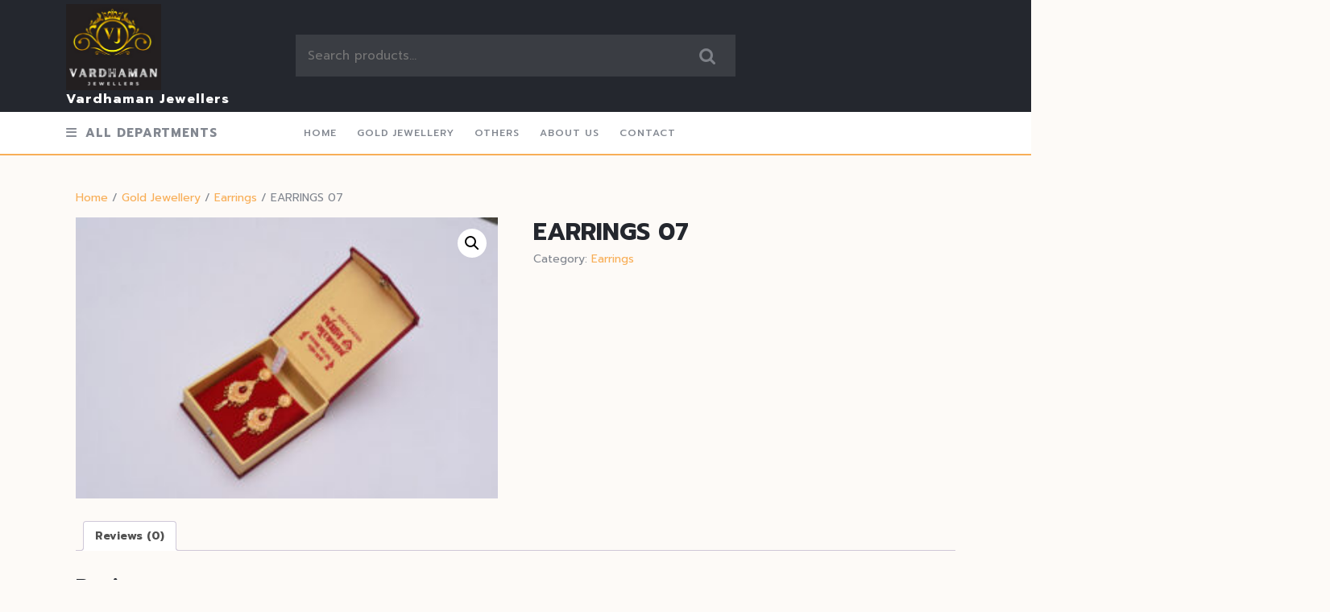

--- FILE ---
content_type: text/css
request_url: https://vardhamanjewellers.co.in/wp-content/themes/jewellery-lite/style.css?ver=6.8.3
body_size: 11766
content:
/*
Theme Name: Jewellery Lite
Theme URI: https://www.vwthemes.com/products/free-jewellery-wordpress-theme
Author: VW Themes
Author URI: https://www.vwthemes.com/
Description: Jewellery Lite is one of the much reputed jewellery WordPress WooCommerce themes of premium level and has done exceptionally well in the international online market since its inception. With its mesmerizing features that rival the competitors in the market, it has emerged as one of the much sought after WordPress themes for jewellery business or the business of precious stones as well as metals and other business like home decore store, gadget store, Diamond Processing Unit, Glass Bangles Making, fashion store, apparel store, fashion designer store, cosmetic, womens store, clothing, art, accessories, artificial jewellery, platinum rings, stone jewelry, Beaded Jewellery Making, Costume Jewellery, jewelry store, gem boutique, accessory shop, fine jewelry, gemstone sales, Silver plated jewelry, wooden jewelry, hand painted bangles, wooden brooch, clothes, Initial Necklace, Multilayer Necklace, Magnetic Bracelet, wedding ring, tiara retail, luxury, hand made jeweleries toys, handbags store, cosmetics shop, handmade jewelry, watch store, atelier agency, watches shop, chains custom jewelry services. It is not only clean but delightful theme as well and an exceptional choice for the sale of jewellery, rings, necklaces, earrings, bracelets, pendants, diamond, gems, gemstones, jade, items made from gold, silver, and platinum. It is a fine choice for the goldsmiths as well as jewellery designers. It has some exclusive features like Theme support RTL, multi-languages, Threaded Comments, Custom Header right sidebar, Grid Layout, Full Width Template, multi-store websites. Powerful, advanced & customisable theme admin options and caters to the different designs that include popular, common, material design and apart from that is accompanied with easy to use styles. It is multipurpose, responsive to the screens of different shapes and sizes other than being retina ready, CTA [call to action] and Bootstrap oriented. It has the fast page load time making it one of the finest themes in business category. It is also accompanied with secure and clean code. Demo: https://www.vwthemes.net/vw-jewellery-pro/
Requires at least: 5.0
Tested up to: 6.8
Requires PHP: 7.2
Version: 1.3.2
License: GPLv3.0 or later
License URI: http://www.gnu.org/licenses/gpl-3.0.html
Text Domain: jewellery-lite
Tags: left-sidebar, right-sidebar, one-column, two-columns, three-columns, four-columns, grid-layout, wide-blocks, block-styles, flexible-header, block-patterns, custom-colors, custom-background, custom-logo, custom-menu, custom-header, editor-style, featured-images, footer-widgets, sticky-post, full-width-template, theme-options, translation-ready, threaded-comments, post-formats, rtl-language-support, blog, portfolio, e-commerce

Jewellery Lite WordPress Theme has been created by VW Themes(vwthemes.com), 2019.
Jewellery Lite WordPress Theme is released under the terms of GNU GPL
*/

/* Basic Style */

*{
  margin:0;
  padding:0;
  outline:none;
}
html{
  overflow-x: hidden;
}
body{ 
  margin:0; 
  padding:0; 
  -ms-word-wrap:break-word;
  word-wrap:break-word;
  position:relative;
  background: #fdfaf7;
  font-size: 14px; 
  color: #828790;
  font-family: 'Prompt', sans-serif;
  overflow-x: hidden;
}
img{
  margin:0;
  padding:0;
  border:none; 
  max-width:100%; 
  height:auto;
}
section img{
  max-width:100%;
}
h1,h2,h3,h4,h5,h6{
  color: #24272e;
  font-weight: bold;
}
p{ 
  letter-spacing: 1px;
}
a{ 
  text-decoration:none; 
  color: #f8ae57;
}
a:hover{ 
  text-decoration:none;
  color:#999;
}
a:focus,
a:hover{
  text-decoration:none !important;
}
:hover{-webkit-transition-duration: 1s;
  -moz-transition-duration: 1s;
  -o-transition-duration: 1s;
  transition-duration: 1s;
}
.clear{ 
  clear:both;
}
input[type='submit']:hover{
  cursor: pointer;
}
.center{ 
  text-align:center; 
  margin-bottom:40px;
}
button{
  padding: 5px;
}
.home .middle-align{
  padding: 0;
}
.middle-align,.blog .middle-align{ 
  margin: 0 auto; 
  padding: 3em 0;
}
.wp-caption{ 
  margin:0; 
  padding:0; 
  font-size:13px; 
  max-width:100%;
}
.wp-caption-text{ 
  margin:0; 
  padding:0; 
}
a:focus,
input[type="text"]:focus, 
input[type="email"]:focus, 
input[type="phno"]:focus, 
input[type="password"]:focus, 
input[type="search"]:focus,
input[type="tel"]:focus, 
textarea:focus,
input[type="submit"]:focus,
#comments:focus,
select:focus,
.toggle-nav button:focus, a:focus span{
  outline: 1px solid #000;
  text-decoration:none !important;
} 
.search-bar input[type="search"]:focus, .search-bar button[type="submit"]:focus, .account a:focus, span.cart_no a:focus{
  outline: 1px dotted #fff;
  text-decoration:none !important;
}
.woocommerce-product-details__short-description p a, .entry-content a, #sidebar .textwidget p a, .textwidget p a, #comments p a, .slider .inner_carousel p a{
  color: #f8ae57;
  text-decoration: underline;
}
/*---------- WIDE BLOCKS ------------*/

.alignwide {
  margin-left  : -60px;
  margin-right : -60px;
}
.alignfull {
  margin-left  : calc( -100vw / 2 + 100% / 2 );
  margin-right : calc( -100vw / 2 + 100% / 2 );
  max-width    : 100vw;
}
.alignfull img {
  width: 100vw;
}
/*css for block-cover and block-image*/
.services .alignfull, .services .alignwide{
  margin-left: 0 !important;
  margin-right: 0 !important;
}
.services .alignfull img {
  width: 100%;
}
/*new added css*/
#sidebar h3 a.rsswidget{
  margin-right: 10px;
}
.wp-block-post-comments-form .comment-reply-title{
  padding-top: 15px;
}
li#comment-2{
  margin-bottom: 10px;
}
#sidebar .wp-block-latest-posts.wp-block-latest-posts__list, #sidebar ul.sub-menu{
  display: block !important;
}
/*tag cloud preview*/
#tag-cloud-sec .tag-cloud-link {
  font-size: 16px !important;
  color: #000 !important;
  border: 1px solid;
  padding: 4px;
  margin: 10px;
}
/*footer without classic widgets*/
#footer .widget{
  margin-top: 25px;
  margin-bottom: 25px;
}
#footer .wp-block-tag-cloud a {
  border: solid 1px #fff;
  color: #fff;
  font-size: 14px !important;
  padding: 10px 18px;
  display: inline-block;
  margin-right: 5px;
  margin-bottom: 5px;
}
#footer .custom-about-us a.custom_read_more, #sidebar .custom-about-us a.custom_read_more{
  background: #f8ae57;
  border-radius: 5px;
  padding: 10px 22px;
  color: #fff;
  font-size: 16px;
  font-weight: 600;
}
#footer .custom-about-us .custom_author{
  margin-bottom: 12px;
  margin-top: 12px;
}
#footer label{
  color: #fff !important;
}
#footer .wp-block-heading{
  color: #fff;
}
#footer .wp-block-button.aligncenter, .wp-block-calendar{
  text-align: start;
}
#footer .wp-block-button.aligncenter, .wp-block-calendar  a, #footer .wp-block-button.aligncenter, .wp-block-calendar  a:hover{
  color:#f8ae57;
}
/*Block-button css*/
.wp-block-button.is-style-outline {
  margin: 10px 0;
}
.wp-block-button.is-style-outline a{
  color: #f8ae57 !important;
} 

/*---------- ACCESSIBILITY READY ------------*/
/* Text meant only for screen readers. */
.screen-reader-text {
  border: 0;
  clip: rect(1px, 1px, 1px, 1px);
  clip-path: inset(50%);
  height: 1px;
  margin: -1px;
  overflow: hidden;
  padding: 0;
  position: absolute;
  width: 1px;
  word-wrap: normal !important;
}
.screen-reader-text:focus {
  background-color: #eee;
  clip: auto !important;
  clip-path: none;
  color: #444;
  display: block;
  font-size: 1em;
  height: auto;
  left: 5px;
  line-height: normal;
  padding: 15px 23px 14px;
  text-decoration: none;
  top: 5px;
  width: auto;
  z-index: 100000; /* Above WP toolbar. */
}
.sticky{ 
  margin:0; 
  padding:0; 
}
.sticky .post-main-box h3{
  background: url(assets/images/pin.png) no-repeat scroll 0 0px;
  padding-left: 40px;
}
.gallery-caption{ 
  margin:0;
  padding:0;
}
.alignleft, 
img.alignleft {
  display: inline; 
  float: left; 
  margin-right:20px; 
  margin-top:4px; 
  margin-bottom:10px; 
  padding:0;
}
.alignright, 
img.alignright { 
  display: inline; 
  float: right;
  margin-bottom:10px;
  margin-left:25px;
}
.aligncenter, 
img.aligncenter {
  clear: both; 
  display: block; 
  margin-left: auto; 
  margin-right: auto; 
  margin-top:0;
}
.alignnone,
img.alignnone {
  border: solid 1px #bbb;
  padding: 5px;
}
.comment-list .comment-content ul { 
  list-style:none; 
  margin-left:15px;
}
.comment-list .comment-content ul li{
  margin:5px;
}
#respond{
  clear:both;
}
.toggleMenu{
  display:none;
}
.bypostauthor{
 margin:0;
 padding:0;
}
input[type="text"],
input[type="email"],
input[type="phno"],
input[type="password"], 
textarea{
  border:1px solid #bcbcbc;
  width:100%; 
  font-size:16px;
  padding:10px 10px; 
  margin:0 0 15px 0;
  height:auto;
}
textarea{
  height:auto; 
}
input[type="submit"], input.button{
  text-align:center;
  text-transform:uppercase;
  font-size:12px;
  padding: 18px 30px; 
  background: #f8ae57;
  font-weight:bold;
  color: #fff;
  letter-spacing: 1px;
  border: none;
}
input[type="search"] {
  padding: 15px 30px; 
  border: solid 2px #e7e7e7;
  color: #24272e;
}
div#respond{
  border-top: solid 1px #e8e9e8;
  margin-bottom: 18px;
}
h2#reply-title {
  margin-top: 20px;
}
/* --------TOP BAR --------- */
.page-template-custom-home-page #header{
  border-bottom: 2px solid transparent;
}
#header{
  border-bottom: 2px solid #f8ae57;
}
.top-bar {
  background: #f8ae57;
  padding: 10px 0;
}
.top-bar p,
.top-bar span, .top-bar p a {
  font-size: 14px;
  color: #fff;
  margin-bottom: 0px;
}
.top-bar p a:hover{
  color: #24272e;
}
.top-bar i {
  margin-right: 8px;
  color: #fff;
}
p.loca_address,
.order-track  {
  text-align: right;
}
/* ------------ ORDER TRACKING CSS ----------- */
.order-track-hover {
  position: relative;
}
form.track_order {
  display: none;
}
.order-track:hover form.track_order {
  box-shadow: 0 2px 15px rgba(0,0,0,0.1);
  position: absolute;
  top: 100%;
  display: block;
  background: #fff;
  padding: 15px;
  width: 350px;
  right: 1px;
  z-index: 3;
}
.order-track span.woocommerce-Price-amount.amount {
  font-size: 16px;
  color: #000;
}
.order-track p{
  color: #828790;
  text-align: left;
}
.order-track p.form-row.form-row-first,
.order-track p.form-row.form-row-last {
  width: 100%;
}
input#orderid::placeholder,
input#order_email::placeholder {
  font-size: 12px;
  letter-spacing: 1px;
}
input#orderid,
input#order_email{
  border: solid 1px #ededed;
}
/* ------------ PRODUCT SEARCH CSS ----------- */
.search-bar form.woocommerce-product-search {
  background: #3a3d43;
  padding: 5px;
}
.search-bar input[type="search"] {
  font-size: 15px;
  width: 89%;
  padding: 10px;
  background: transparent;
  border: none;
  color: #fff;
}
.search-bar button[type="submit"] {
  padding: 10px 25px;
  background: url(assets/images/search.png) no-repeat scroll 14px;
  text-indent: -9999px;
  border: none;
  cursor: pointer;
}
/* ------------ ACCOUNT CSS ----------- */
.account {
  text-align: center;
  margin: 4px 0;
  border-right: solid 1px;
}
.account a, span.cart_no a{
  color: #7e8188;
}
.account a:hover, span.cart_no a:hover{
  color: #f8ae57;
}
.account p {
  margin-bottom: 0;
  font-size: 16px;
}
.account i {
  font-size: 20px;
}
/* ------------ CART CSS ----------- */
span.cart_no i {
  font-size: 25px;
  margin: 20px 0 0 0;
}
span.cart_no {
  margin: 3px 0;
  display: -webkit-box;
}
span.cart-value {
  position: relative;
  top: -60px;
  background: #f8ae57;
  border-radius: 50%;
  padding: 1px 8px;
  right: -20px;
  color: #fff;
  font-size: 12px;
}
span.cart_no p{
  margin-bottom: 0;
}
/* ------------ CATEGORY DROPDOWN CSS ----------- */
button.product-btn i {
  margin-right: 10px;
}
button.product-btn {
  background: transparent;
  padding: 15px 0;
  border: none;
  color: #828790;
  width: 100%;
  text-align: left;
  font-size: 15px;
  font-weight: 700;
  letter-spacing: 1px;
}
.product-cat {
  background: #fff;
  box-shadow: 0 1px 5px rgba(0,0,0,0.1);
  list-style: none;
  position: absolute;
  width: 90%;
  z-index: 999;
  padding: 10px;
}
.product-cat li {
  padding: 10px 0;
  border-bottom: solid 1px #e8e9e8;;
}
.product-cat li a {
  color: #9d9d9d;
  letter-spacing: 1px;
  font-size: 14px;
}
.product-cat li i {
  float: right;
  font-size: 10px;
  margin: 5px 0;
}
/* ------------ LOGO CSS ----------- */
.logo h1 a , .logo p.site-title a{
  color: #fff;
  font-weight: bold;
}
.logo h1 a:focus, .logo p.site-title a:focus{
  outline: 1px solid #fff;
}
.logo h1, .logo p.site-title {
  font-size: 30px;
  padding: 0;
  letter-spacing: 1px;
}
.logo p.site-title {
  margin: 0;
  line-height: 1;
  padding: 3px 0px;
}
.logo .site-title a:hover{
  color: #f8ae57;
}
p.site-description {
  font-weight: 500;
  letter-spacing: 1px;
  font-style: italic;
  font-size: 13px;
  margin-bottom: 0;
  color: #7e8188;
}
/* --------- HEADER --------- */
.middle-header {
  background: #24272e;
  padding: 5px 0;
}
#header {
  background: #fff;
}
.page-template-ibtana-page-template .middle-align{
  padding: 0em 0 0;
}
/* --------- MENUS CSS --------- */
#mySidenav {
  display: inline;
}
ul.list_nav {
  margin: 0 auto;
  text-align: center;
  display: block;
}
.main-navigation ul{
  margin: 6px 0 !important;
  padding: 0;
}
.main-navigation li{
  display: inline-block;
  position: relative;
}
.main-navigation a{
  color: #828790;
  padding: 10px;
  font-size: 12px;
  letter-spacing: 1px;
  display: block;
  font-weight: 500;
  text-transform: uppercase;
}
.main-navigation a:hover{
  color: #f8ae57;
}
.main-navigation a:focus{
  outline: 1px solid #000;
}
.main-navigation ul ul{
  display: none;
  position: absolute;
  background: #fff;
  min-width: 200px;
  z-index: 9999;
  top: 70%;
  border-top: 4px solid #f8ae57;
  border-bottom: 4px solid #f8ae57;
  line-height: 30px;
  border-radius: 5px;
}
.main-navigation ul ul ul{
  left: 100%;
  top: 0%;
}
.main-navigation ul ul a{
  color: #000 ;
  border: none;
  padding: 5px 10px ;
  border-bottom: 1px solid #eaeaea;
  margin-top: 5px;
  transition: all .5s ease;
  -webkit-transition: all .5s ease;
  -moz-transition: all .5s ease;
}
.main-navigation ul.sub-menu a:hover{
  color: #f8ae57;
  padding-left: 50px !important;
}
.main-navigation ul.sub-menu>li>a:before {
  content: "";
  width: 0;
  height: 2px;
  position: absolute;
  margin-top: 15px;
  left: 0;
  opacity: 0;
  transition: all .5s ease;
  -webkit-transition: all .5s ease;
  -moz-transition: all .5s ease;
  background: #222;
}
.main-navigation ul.sub-menu>li>a:hover:before {
  opacity: 1;
  left: 15px;
  width: 20px;
}
.main-navigation ul ul a:focus{
  outline: 1px solid #000;
}
.main-navigation ul ul li{
  float: none;
  display: block;
  text-align: left;
  border-left: none;
  border-right: none !important;
  padding: 0;
}
.main-navigation ul ul li:last-child{
  border-bottom: 0;
}
.main-navigation ul li:hover > ul{
  display: block;
}
.main-navigation .menu > ul > li.highlight{
  background-color: #006ccc;
}
.main-navigation .menu > ul > li.highlight:hover{
  background: transparent;
}
.main-navigation li.current_page_item{
  border-bottom: 2px solid #f8ae57;
}
/*--------------- SUPERFISH MENU ---------------------------*/
.sf-arrows ul .sf-with-ul:after{
  margin-top: -5px;
  margin-right: -3px;
  border-color: transparent;
  border-left-color: #888;
}
.sf-arrows ul li > .sf-with-ul:focus:after,
.sf-arrows ul li:hover > .sf-with-ul:after,
.sf-arrows ul .sfHover > .sf-with-ul:after{
  border-left-color: #333;
}
.toggle-nav, a.closebtn{
  display: none;
}
/* --------- SLIDER--------- */
#slider{ 
  max-width:100%; 
  margin:auto; 
  padding:0;
}
#slider img {
  width: 100%;
  object-fit: cover;
}
#slider .inner_carousel {
  background: #fff;
  padding: 15px;
}
#slider .carousel-item-next,
#slider .carousel-item-prev,
#slider .carousel-item.active {
  display: block !important;  
}
#slider .carousel-control-prev-icon, 
#slider .carousel-control-next-icon{
  background-image: none;
  font-size: 40px;
  color: #24272e;
}
#slider .carousel-control-prev,
#slider .carousel-control-next{
  opacity: unset !important;
  width: 8%;
}
#slider .carousel-control-next-icon,
#slider .carousel-control-prev-icon{
  width: auto;
  height: auto;
}
#slider .carousel-caption {
  top: 50%;
  transform: translateY(-50%);
  right: 45%;
  left: 10%;
  text-align: left;
  padding-top: 0;
  padding-bottom: 0;
  bottom: auto;
}
#slider .inner_carousel h1 {
  font-size: 35px;
  text-align: left;
  color: #24272e;
  margin-bottom: 0;
  letter-spacing: 1px;
  font-weight: bold;
  padding-top: 0;
  text-transform: uppercase;
}
#slider .inner_carousel h1 a{
  color: #24272e;
}
#slider .inner_carousel h1 a:hover{
  color: #f8ae57;
}
#slider .inner_carousel p {
  color: #828790;
  font-size: 15px;
  letter-spacing: 0;
  line-height: 2;
}
#slider .inner_carousel .slider-badge {
    letter-spacing: 5px;
    font-weight: 600;
    text-transform: uppercase;
    color: #24272e !important;
}
/* --------- BUTTON CSS ------- */
.more-btn{
  margin: 25px 0;
}
.more-btn a {
  padding: 10px 15px;
  font-size: 12px;
  font-weight: bold;
  color: #fff;
  background: #f8ae57;
  letter-spacing: 1px;
  border-radius: 3px;
}
.more-btn a:hover{
  background: #24272e;
}
/* --------- SERVICES SECTION ------- */
#second_section {
  padding: 3% 0;
}
iframe,
.entry-audio audio, .entry-video video{
  width: 100%;
}
/*---------Sticky Header---------*/
.header-fixed {
  position: fixed;
  top:0; left:0;
  width: 100%;
  background: #fff;
  z-index: 999;
  border-bottom: 2px solid #f8ae57;
}
body.page-template-custom-home-page.admin-bar .header-fixed, body.admin-bar .header-fixed {
  margin-top: 30px !important;
}
/*----------- PRELOADER ----------*/
#preloader {
  background-color: #f8ae57;
  bottom: 0;
  left: 0;
  overflow: hidden;
  position: fixed;
  right: 0;
  top: 0;
  z-index: 999999;
  height: 100%;
}
.loader-inner {
  bottom: 0;
  height: 60px;
  left: 0;
  margin: auto;
  position: absolute;
  right: 0;
  top: 0;
  width: 100px;
}
.loader-line-wrap {
  animation: spin 2000ms cubic-bezier(.175, .885, .32, 1.275) infinite;
  box-sizing: border-box;
  height: 50px;
  left: 0;
  overflow: hidden;
  position: absolute;
  top: 0;
  transform-origin: 50% 100%;
  width: 100px;
}
.loader-line {
  border: 4px solid #ffffff;
  border-radius: 100%;
  box-sizing: border-box;
  height: 100px;
  left: 0;
  margin: 0 auto;
  position: absolute;
  right: 0;
  top: 0;
  width: 100px;
}
.loader-line-wrap:nth-child(1) { animation-delay: -50ms; }
.loader-line-wrap:nth-child(2) { animation-delay: -100ms; }
.loader-line-wrap:nth-child(3) { animation-delay: -150ms; }
.loader-line-wrap:nth-child(4) { animation-delay: -200ms; }
.loader-line-wrap:nth-child(5) { animation-delay: -250ms; }

.loader-line-wrap:nth-child(1) .loader-line {
  height: 90px;
  width: 90px;
  top: 7px;
}
.loader-line-wrap:nth-child(2) .loader-line {
  height: 76px;
  width: 76px;
  top: 14px;
}
.loader-line-wrap:nth-child(3) .loader-line {
  height: 62px;
  width: 62px;
  top: 21px;
}
.loader-line-wrap:nth-child(4) .loader-line {
  height: 48px;
  width: 48px;
  top: 28px;
}
.loader-line-wrap:nth-child(5) .loader-line {
  height: 34px;
  width: 34px;
  top: 35px;
}
@keyframes spin {
  0%, 15% {
    transform: rotate(0);
  }
  100% {
    transform: rotate(360deg);
  }
}
.elementor-page #preloader{
  display: none;
}
/* Footer Section */
.scrollup i {
  width: 40px;
  height: 40px;
  position: fixed;
  bottom: 70px;
  right: 10px;
  font-size: 20px;
  display: none;
  color: #fff !important;
  padding: 10px;
  background: #f8ae57;
  z-index: 99;
}
.scrollup.left i{
  left: 10px;
}
.scrollup.center i{
  left: 50%;
  right: 50%;
}
/* --------- FOOTER ------- */
#footer a:focus{
  outline: 1px solid #fff;
}
#footer .custom-social-icons {
  text-align: left;
}
#footer .tagcloud a{
  border: solid 1px #7e8188;
  color:#7e8188;
  font-size: 14px !important;
  padding: 6px 12px;
  display:inline-block;
  margin-right: 5px;
  margin-bottom: 5px;
}
#footer .tagcloud a:hover{
  background: #f8ae57;
  color: #fff;
}
#footer li a:hover {
  color: #f8ae57;
}
#footer ins span,
#footer .tagcloud a {
  color: #7e8188;
}
.copyright img{
  text-align: right;
}
#footer .widget {
  padding: 15px 0;
}
#footer input[type="submit"]{
  margin-top: 0;
  padding: 10px 9px;
  font-size: 15px;
  width: 100%;
  color: #fff;
}
#footer label{
  width: 100%;
}
#footer .search-form .search-field {
  width: 100%;
  border: solid 1px #7e8188;
  padding: 10px;
  background:transparent;
}
#footer caption,#sidebar caption {
  font-weight: bold;
  color: #7e8188;
  font-size: 20px;
}
#footer table,
#footer th,
#footer td{
  border: 1px solid #7e8188;
  text-align: center;
}
#footer td ,#sidebar td{
  padding: 9px;
  color: #7e8188;
}
#footer th {
  text-align: center;
  padding: 10px;
  color: #7e8188;
}
#footer li a {
  color: #7e8188;
  font-size: 14px;
}
#footer ul li {
  list-style: none;
  padding: 5px 0;
}
#footer ul {
  margin: 0;
  padding-left: 0;
}
#sidebar select ,#footer select {
  padding: 10px 5px;
  width: 100%;
}
.sub-title{
  margin: 5em 0 0 0;
  line-height: 2em;
}
#footer {
  color: #7e8188;
  text-align: left;
  background: #24272e;
}
#footer h3, #footer .wp-block-search .wp-block-search__label{
  color: #fff;
  font-size: 25px;
  padding:10px 0 10px 0;
  letter-spacing: 1px;
}
#footer .wp-block-search .wp-block-search__label{
  margin-bottom: 20px;
  font-weight: bold;
}
#footer h3:after, #footer .wp-block-search .wp-block-search__label:after{
  border-bottom: solid 3px #fff;
  width: 15%;
  padding-bottom: 5px;
  content: "";
  display: block;
}
#footer .wp-block-search .wp-block-search__inside-wrapper, #sidebar .wp-block-search .wp-block-search__inside-wrapper{
  flex-wrap: wrap;
  display: block;
}
#footer .wp-block-search .wp-block-search__input, #sidebar .wp-block-search .wp-block-search__input {
  padding:10px 10px;
  font-size:15px;
  margin-bottom: 10px;
  color:#4d4749;
  border: solid 1px #e1e1e1;
  width: 100%;
}
#footer .wp-block-search .wp-block-search__button, #sidebar .wp-block-search .wp-block-search__button{
  background: #f8ae57;
  color: #fff;
  padding: 10px;
  font-weight: bold;
  font-size: 15px;
  letter-spacing: 2px;
  width: 100%;
  margin-left: 0;
}
#footer p{
  font-size: 14px;
}
.navigate  ul{
  list-style: none;
}
.copyright a {
  color: #fff;
}
.copyright a:hover{
  color: #24272e;
}
.copyright p{
  margin-bottom: 0;
  color: #fff;
  font-size: 14px;
  font-weight: 500;
}
#footer-2{
  background: #f8ae57;
  text-align:center;
  padding:20px 0;
}
#footer li.woocommerce-mini-cart-item.mini_cart_item {
  line-height: 22px;
  margin-top: 10px;
  padding: 0 0 0 2em;
}
#footer ul.product_list_widget li{
  line-height: 25px;
  margin-top: 10px;
}
#footer .widget_shopping_cart .cart_list li a.remove, #footer.widget_shopping_cart .cart_list li a.remove {
  position: absolute;
  top: 0px;
  left: 0;
}
#footer ul.cart_list li a, #footer ul.product_list_widget li a , #footer ul.cart_list li .star-rating, #footer ul.product_list_widget li .star-rating{
  margin-bottom: 5px;
}
#footer .widget_price_filter .ui-slider .ui-slider-range, #footer .widget_price_filter .ui-slider .ui-slider-handle{
  background-color: #f8ae57;
}
#footer .widget_price_filter .price_slider_wrapper .ui-widget-content{
  background-color: #fff;
}
#footer .woocommerce-product-search button{
  font-size: 15px;
  width: 100%;
  text-align: center;
  text-transform: uppercase;
  padding: 10px 30px;
  background-color: #f8ae57;
  font-weight: bold;
  color: #fff;
  border: none;
  margin-top: 10px;
}
#footer .woocommerce-product-search input[type="search"]{
  border: 1px solid #ddd;
  width: 100%;
  padding: 10px;
}
#footer form.woocommerce-product-search{
  border: none;
}
.woocommerce a.remove{
  font-size: 16px !important;
}
.widget .price_label {
    font-size: 15px;
}
/* --------- Blog Page ------- */
#our-services iframe{
  width: 100%;
}
h1.page-title {
  margin-bottom: 1%;
  margin-top: 0;
}
#our-services {
  margin-top: 0;
}
.post-main-box, .grid-post-main-box {
  margin-bottom: 30px;
  padding: 20px;
  border: solid 1px #e8e9e8;
  background: #fff;
  border-radius: 4px;
}
.post-main-box h2, .grid-post-main-box h2 {
  font-size: 20px;
  color: #24272e;
  letter-spacing: 1px;
  text-align: left;
  margin-top: 0;
  padding-top: 0;
  text-transform: uppercase;
}
.post-main-box h2 a, .grid-post-main-box h2 a{
  color: #24272e;
}
.post-main-box:hover h2 a, .post-main-box:hover .post-info a, .single-post .post-info:hover a, 
.grid-post-main-box:hover h2 a, .grid-post-main-box:hover .post-info a{
  color: #f8ae57;
}
.new-text p {
  line-height: 26px;
  margin-top: 15px;
  text-align: justify;
}
.post-info {
  font-size: 12px;
  letter-spacing: 1px;
}
.post-info span {
  margin-right: 1%;
}
.post-info hr {
  width: 10%;
  border-top: solid 2px #828790;
  margin-bottom: 0;
  opacity: 1;
}
.post-main-box:hover h2, .grid-post-main-box:hover h2{
  color: #f8ae57;
}
.tags {
  padding-top: 10px;
}
.tags a {
  text-decoration: none!important;
  font-weight: 400;
  color: #121212!important;
  background: #f8f8f8;
  border: 1px solid #ccc;
  box-shadow: 0 1px 0 rgba(0,0,0,.08);
  text-shadow: none;
  line-height: 3.5;
  padding: 8px;
  margin: 5px;
  font-size: 15px;
}
.single-post h1{
  font-size: 30px;
}
.single-post .entry-content p{
  padding-top: 10px;
}
.entry-date a, .entry-author a{
  color: #828790;
}
.single-post .entry-date a, .single-post .entry-author a{
  color: #000;
}
.single-post .post-info{
  color: #000;
  clear: both;
  font-size: 12px;
  letter-spacing: 1px;
  background: #f1f1f1;
  padding: 10px;
  margin-bottom: 15px;
  text-align: left;
}
.post-info i{
  margin-right: 10px;
}
.related-post {
  clear: both;
}
.related-post h3 {
  padding: 15px 0px 15px;
}
.related-post .post-main-box h2, .grid-post-main-box h2{
  padding: 10px 0;
}
.related-post .entry-content p{
  padding-top: 0;
  margin-top: 0;
}
.related-post .post-main-box{
  padding: 15px 10px;
}
.nav-previous a{
  padding: 15px 15px;
  color: #fff;
  font-size: 15px;
  line-height: 13px;
  font-weight: bold;
  text-align: left;
  background: #24272e;
}
.nav-next a{
  padding: 15px 15px;
  color: #fff;
  font-size: 15px;
  line-height: 13px;
  font-weight: bold;
  text-align: right;
  background: #24272e;
}
.nav-previous a:hover, .nav-next a:hover {
  background: #f8ae57;
  color: #fff;
  transition-duration: 0.5s;
}
.navigation {
  margin-bottom: 30px;
}
.post-main-box .more-btn a{
  display: inline-block;
}
.single-post .nav-previous a,
.single-post .nav-next a{
  outline: none !important;
  border-bottom: none !important;
}
/*blog post navigation css*/
nav.navigation.posts-navigation .nav-previous a{
  padding: 15px 15px;
  color: #fff !important;
  font-size: 15px;
  line-height: 13px;
  font-weight: bold;
  text-align: left;
  background: #f8ae57;
}
nav.navigation.posts-navigation .nav-next a{
  padding: 15px 15px;
  color: #fff;
  font-size: 15px;
  line-height: 13px;
  font-weight: bold;
  text-align: right;
  background: #f8ae57;
}
nav.navigation.posts-navigation .nav-previous a:hover, nav.navigation.posts-navigation .nav-next a:hover{
  background: #404042;
}
nav.navigation.posts-navigation .nav-previous, nav.navigation.posts-navigation .nav-next{
  margin-top: 0;
}
/* --------- POST --------- */
h2#reply-title {
  text-align: left;
  margin-bottom: 0;
  font-size: 30px;
  text-transform: none;
}
.bradcrumbs{
  padding:10px 0 30px 0px;
}
.bradcrumbs a,.bradcrumbs span{
  background:#f8ae57; 
  color:#fff;
  padding:8px 15px;
  margin-right:5px;
  display: inline-block;
  margin-bottom: 10px;
}
.bradcrumbs a:hover, .bradcrumbs span{
  background: #f8ae57;
  color: #fff;
}
/*------------------ category ----------------*/
.post-categories li ,.single-post ul.post-categories{
  display: inline-block;
   padding-left: 0;
}
.post-categories li a {
  margin-right: 8px;
  margin-bottom: 8px;
  color: #fff;
  background: #f8ae57;
  font-weight: 600 !important;
  padding: 8px 10px;
  display: inline-block;
  font-size: 14px;
  font-weight: 500;
  line-height: 1;
}
.post-categories li a:hover{
  background:#f8ae57;
  color: #fff;
}
.single-post-category span{
  font-weight: 600;
  color: #000;
}
/* Comments BOX */
#comments ol.children img {
  width: 30px;
}
#comments ol {
  list-style: none;
  padding-left: 0;
}
#comments{  
  margin-top:30px;
}  
#comments h2.comments-title{
  font-size:20px;
  font-weight:bold;
}
#comments h3.comment-reply-title{
  font-size:20px;
  font-weight:bold;
  clear:both;
}  
#comments input[type="text"],
#comments input[type="email"],
#comments textarea{
  width:100%;
  padding:12px 10px;
  font-size:18px;
  margin:20px 0 0 0;
  border: solid 1px #e8e9e8;
}
#comments input[type="submit"]{
  background: #f8ae57;
  color: #fff;
  padding: 10px 20px;
  font-weight: 800;
  font-size: 12px;
}
#comments a.comment-reply-link{
  color:#fff;
  background:#f8ae57;
  padding:5px 15px;
}  
#comments a.comment-reply-link:hover{
  background:#ddd;
  color:#000;
}
#comments a time{
  color:#000;
  font-weight:bold;
  font-size:12px;
}
#comments ol li{
  width:100%;
  list-style:none;
  margin: 0 0 20px;
  padding: 20px;
  background:#f8f8f8;
  display:inline-block;
  border: 1px solid #d6d6d6;
}    
#comments ul{
  margin:0 0 0 40px;
}
#comments .reply{
  float:right;
}
#comments .comment-metadata{
  width:90%;
  float:left;
  padding:1% 0 0 0;
}
#comments .comment-content{
  width:90%;
  float:left;
  margin-left:0;
}
#comments p {
  width:100%;
  float:left;
  margin: 10px 0 10px 0;
}
/*----------single-post-comments---------*/
.comments .comment-author, .comment-author.vcard {
  width: 50%;
  float: left;
}
.comment-meta.commentmetadata {
  float: right;
  width: 50%;
  text-align: right;
}
.comments p {
  width: 90%;
  float: left;
}
.comments .reply {
  float: left;
}
.reply {
  margin-bottom: 15px;
  width: 100%;
  float: left;
}
p.comment-form-comment label {
  display: block;
}
/*----------- Sidebar--------------- */
#sidebar .custom-social-icons {
  text-align: center;
}
#sidebar .custom-social-icons i,
#footer .custom-social-icons i {
  background: #f8ae57;
  width: 40px;
  text-align: center;
  height: 40px;
  padding: 10px;
  margin-bottom: 10px;
  margin-right: 10px;
  line-height: 1.5;
  color: #fff;
}
#sidebar .custom-social-icons i:hover{
  background: #24272e;
}
#footer .custom-social-icons i:hover{
  background: #fff;
  color: #f8ae57;
}
#sidebar td#prev a {
  color: #828790;
}
#sidebar caption {
  font-weight: bold;
  color: #24272e;
  font-size: 20px;
}
#sidebar table,#sidebar th,#sidebar td {
  border: 1px solid #e1e1e1;
  text-align: center;
}
#sidebar td {
  padding: 7px;
  color: #828790;
}
#sidebar th {
  text-align: center;
  padding: 5px;
  color: #828790;
}
#sidebar select, 
.woocommerce .woocommerce-ordering select{
  padding: 10px 5px;
  border: solid 1px #e1e1e1;
  color: #828790;
  background: transparent;
}
#sidebar form{
  text-align: center;
}
#sidebar form.wp-block-search__button-outside.wp-block-search__text-button.wp-block-search{
  text-align: left;
}
#sidebar .wp-block-search .wp-block-search__label{
  font-size: 18px;
  color: #fff;
  letter-spacing: 1px;
  font-weight: bold;
  margin-bottom: 10px;
  display: table;
  width: auto;
}
#sidebar input[type="search"] {
  padding: 15px;
  font-size:15px;
  margin-bottom: 10px;
  color:#828790;
  border: solid 1px #e1e1e1;
  width: 100%;
}
#sidebar label{
  margin-bottom: 0;
  width: 100%;
}
#sidebar input[type="submit"]{
  color: #fff;
  padding: 15px;
  font-weight: 600;
  font-size: 14px;
  width: 100%;
  letter-spacing: 1px;
}
#sidebar .widget {
  padding: 20px;
  border: solid 1px #e8e9e8;
  margin-bottom: 50px;
  background: #fff;
  border-radius: 4px;
}
#sidebar ul {
  list-style: none;
  margin: 0;
  padding: 0;
}
#sidebar ul li{
  color: #828790;
  font-size: 14px;
  border-bottom: 1px solid #f3f4f3;
  line-height: 43px;
}
#sidebar ul li a {
  color: #828790;
  letter-spacing: 1px;
  font-size: 14px;
}
#sidebar ul li a:hover{
  color: #f8ae57;
}
#sidebar .tagcloud a{
  border: solid 1px #e1e1e1;
  color: #828790;
  font-size: 14px !important;
  padding: 10px 18px;
  display: inline-block;
  margin-right: 5px;
  margin-bottom: 5px;
}
#sidebar .tagcloud a:hover{
  background: #f8ae57;
  color: #fff;
}
#sidebar ul.product_list_widget li{
  line-height: 25px;
  margin-top: 10px;
}
#sidebar .widget_shopping_cart .cart_list li a.remove, #sidebar.widget_shopping_cart .cart_list li a.remove {
  position: absolute;
  top: 5px;
  left: 0;
}
#sidebar .widget_price_filter .ui-slider .ui-slider-range, #sidebar .widget_price_filter .ui-slider .ui-slider-handle{
  background-color: #f8ae57;
}
#sidebar .widget_price_filter .price_slider_wrapper .ui-widget-content{
  background-color: #000;
}
#sidebar ul.cart_list li a, #sidebar ul.product_list_widget li a, #sidebar ul.cart_list li .star-rating, #sidebar ul.product_list_widget li .star-rating {
  margin-bottom: 5px;
}
#sidebar .woocommerce-product-search button{
  font-size: 15px;
  width: 100%;
  text-align: center;
  text-transform: uppercase;
  padding: 10px 30px;
  background-color: #f8ae57;
  font-weight: bold;
  color: #fff;
  border: none;
}
#sidebar .woocommerce-product-search input[type="search"]{
  border: 1px solid #ddd;
}
#sidebar form.woocommerce-product-search{
  border: none;
}
#sidebar h3, #sidebar .wp-block-search .wp-block-search__label, #sidebar .wp-block-heading{
  font-size: 20px;
  display: table;
  color: #fff;
  padding: 10px 15px;
  margin: -45px auto 10px auto;
  background: #f8ae57;
  font-weight: bold;
}
.nav-previous{
  clear:both;
}
.nav-previous,
.nav-next{
  float:left;
  width:50%;
  margin: 1% 0 0 0;
}
.nav-next{
  text-align:right;
  font-size: 18px;
}
.nav-previous{
  text-align:left;
  font-size: 18px;
}
/*------------ PAGE CSS -------------*/
.error404 .page-content {
  margin: 20px 0px 40px 0px;
}
.read-moresec{
  margin:2% 0;
}
.page-content, .page-content p {
  text-align: center;
}
.page-content p {
  margin: 0;
}
/*WOOCOMMERCE NAVIGATION CSS*/
.woocommerce nav.woocommerce-pagination ul li a {
  display: block;
  padding: 12px 15px;
  text-decoration: none;
  width: auto;
  color: #fff;
  background: #24272e;
  transition: background .15s ease-in-out;
  font-weight: bold;
}
.woocommerce nav.woocommerce-pagination ul li a:hover,.woocommerce nav.woocommerce-pagination ul li span.current{
  background: #f8ae57;
  color: #fff;
}
.woocommerce nav.woocommerce-pagination ul li span.current{
  padding: 12.5px 15px;
  font-weight: normal;
}
.woocommerce nav.woocommerce-pagination ul, .woocommerce nav.woocommerce-pagination ul li {
  border: none;
  float: none;
  overflow: unset;
}
.woocommerce nav.woocommerce-pagination {
  text-align: center;
  margin-bottom: 20px;
}
/*------------- PAGINATION CSS --------------*/
p.post-nav-links, .post-nav-links span, .post-nav-links a {
  float: unset !important;
  display: inline-flex;
  gap: 5px;
  align-items: center;
}
.pagination {
  clear:both;
  position:relative;
  font-size:14px;
  line-height:13px;
  float:right;
  font-weight:bold;
  width:100%;
  margin-bottom: 20px;
} 
.pagination span, .pagination a, .post-nav-links span, .post-nav-links a {
  display:block;
  float:left;
  margin: 2px 5px 2px 0;
  padding:10px 15px;
  text-decoration:none;
  width:auto;
  color: #fff;
  background: #24272e;
  -webkit-transition: background .15s ease-in-out;
  -moz-transition: background .15s ease-in-out;
  -ms-transition: background .15s ease-in-out;
  -o-transition: background .15s ease-in-out;
  transition: background .15s ease-in-out;
} 
.pagination a:hover, .post-nav-links a:hover{
  background: #f8ae57;
} 
.pagination .current, span.post-page-numbers.current {
  padding: 10px 15px;
  background: #f8ae57;
  font-weight: bold;
  color: #fff;
}
.pagination ul, .pagination ul li{
  margin:0;
  clear:both;
}
.post-navigation{
  clear:both;
}
.post-navigation {
  clear: both; 
}
.nav-previous {
  float: left;
  width: 50%;
}
.post-navigation .current .screen-reader-text { 
  position: absolute !important; 
}
.post-navigation a { 
  color: #24272e;
}
.post-navigation span { 
  display: block; 
}
.post-navigation .meta-nav { 
  color: #828790; 
  font-size: 13px;
  letter-spacing: 0.076923077em; 
  line-height: 1.6153846154; 
  margin-bottom: 0.5384615385em; 
  text-transform: uppercase; 
}
.post-navigation .post-title {
  display: inline; 
  font-size: 15px; 
  font-weight: 700;  
  line-height: 1.2173913043; 
  text-rendering: optimizeLegibility;
}
.post-navigation a:hover .post-title,
.post-navigation a:focus .post-title { 
  color: #f8ae57;
}
.post-navigation:before {
  right: 0;
}
.post-navigation:after {
  right: 54px;
}
.post-navigation a:hover,
.post-navigation a:focus {
  color: #f8ae57;
}
.post-navigation .nav-links {
  position: relative;
}
.post-navigation .nav-links:before,
.post-navigation .nav-links:after {
  color: #fff;
  font-size: 32px;
  line-height: 51px;
  opacity: 0.3;
  position: absolute;
  width: 52px;
  z-index: 1;
}
.post-navigation .page-numbers {
  display: inline-block; 
  letter-spacing: 0.013157895em;
  line-height: 1;
  margin: 0 0.7368421053em 0 -0.7368421053em;
  padding: 0.8157894737em 0.7368421053em 0.3947368421em;
  text-transform: uppercase;
}
.post-navigation .current {
  display: inline-block;
  font-weight: 700;
}
.post-navigation .prev,
.post-navigation .next {
  background-color: #1a1a1a;
  color: #fff;
  display: inline-block;
  height: 52px;
  margin: 0;
  overflow: hidden;
  padding: 0;
  position: absolute;
  top: 0;
  width: 52px;
  z-index: 2;
}
.post-navigation .prev:before,
.post-navigation .next:before {
  font-size: 32px;
  height: 53px;
  line-height: 52px;
  position: relative;
  width: 53px;
}
.post-navigation .prev:hover,
.post-navigation .prev:focus,
.post-navigation .next:hover,
.post-navigation .next:focus {
  background-color: #007acc;
  color: #fff;
}
.post-navigation .prev:focus,
.post-navigation .next:focus {
  outline: 0;
}
.post-navigation .prev {
  right: 54px;
}
/*------single-post-pagination------*/
.post-navigation a {
  color: #1a1a1a;
}
.single-post .nav-previous a,
.single-post .nav-next a{
  color: #000;
  background: transparent;
}
.single-post .nav-previous a:hover,
.single-post .nav-next a:hover {
  color: #f8ae57;
  background: transparent;
}
.nav-next {
  float: right;
  width: 50%;
  text-align: right;
}
.nav-previous {
  width: 50%;
  float: left;
  text-align: left;
}
.nav-next span.meta-nav:after{
  content: "\f30b";
  font-family: 'Font Awesome 5 Free';
  font-weight: 900;
  font-size: 18px;
  margin-left: 10px;
}
.nav-previous span.meta-nav:before{
  content: "\f30a";
  font-family: 'Font Awesome 5 Free';
  font-weight: 900;
  font-size: 18px;
  margin-right: 10px;
}
.post-navigation span.meta-nav {
  font-size: 11px;
  text-transform: uppercase;
  font-weight: bold;
  letter-spacing: 1px;
  border-top: 1px solid #f1f1f1;
  border-bottom: 1px solid #f1f1f1;
  margin-bottom: 0;
  padding: 15px;
}
.post-navigation span { 
  display: block;
}
.post-navigation .post-title {
  display: none;
}
/*------------- About us widgets --------------*/
#footer .more-button, #sidebar .more-button {
  margin: 20px 0px 10px 0px;
}
#footer a.custom_read_more, #sidebar a.custom_read_more {
  padding: 10px 15px;
  font-size: 12px;
  font-weight: bold;
  color: #fff;
  background: #f8ae57;
  letter-spacing: 1px;
  border-radius: 3px;
}
#footer p.custom_author, #sidebar p.custom_author {
  font-size: 20px;
  font-weight: 600;
  margin: 5px 0 4px;
}
#footer p.custom_designation, #sidebar p.custom_designation {
  font-size: 18px;
  font-weight: 500;
  margin: 0 0 4px;
}
#sidebar a.custom_read_more:hover{
  background: #24272e;
  color: #fff;
}
#footer a.custom_read_more:hover {
  background: #fff;
  color: #f8ae57;
}
.copyright .widget {
  margin-top: 10px;
}
.copyright .custom-social-icons {
  display: inline-flex;
  margin-bottom: 0;
}
.copyright p {
  font-size: 16px;
  color: #fff;
  width: 100%;
  text-align: center;
  margin-bottom: 0;
}
.copyright .custom-social-icons a{
  margin-left: 12px;
  font-size: 18px;
  background: transparent !important;
}
.copyright .custom-social-icons .custom_title{
  display: none;
}
/*------------- Contact us widgets --------------*/
.custom_details {
  font-size: 15px;
  font-weight: bold;
}
.custom-social-icons input[type="text"], .custom-social-icons input[type="email"], .custom-social-icons textarea {
  margin: 0;
  background: transparent;
}
form.wpcf7-form {
  margin-top: 20px;
}
#sidebar .custom-contact-us form {
  text-align: left;
}
#sidebar .custom-contact-us label{
  width: 100%;
}
#sidebar .custom-contact-us input[type="submit"]{
  width: 100%;
}
/*------------- WOOCOMMERCE CSS --------------*/
.woocommerce ul{
  margin: 0;
}
.woocommerce ul.product_list_widget li img{
  float: left;
  width: 76px;
  margin: 0;
  margin-right: 6px;
}
.woocommerce ul.products li.product .button,
a.checkout-button.button.alt.wc-forward {
  margin-top: 1em;
  font-size: 12px;
  letter-spacing: 1px;
  text-transform: uppercase;
  font-weight: bold;
}
.woocommerce span.onsale{
  right: auto !important;
  left: 0 !important;
  background: #f8ae57;
  padding: 8px 15px;
  border-radius: 0;
  top: 20px !important;
  margin: 0 !important;
  text-transform: uppercase;
  letter-spacing: 2px;
  font-size: 15px;
  min-height: auto !important;
  line-height: unset;
}
.products li {
  border: solid 1px #e8e9e8;
  text-align: left;
  background: #fff;
}
h2.woocommerce-loop-product__title{
  color: #222222;
  letter-spacing: 1px;
  margin-bottom: 10px !important;
  padding: 0 15px !important;
  font-size: 18px !important;
  font-weight: 600;
  text-transform: uppercase;
}
.products li:hover h2 {
  color: #f8ae57;
}
.woocommerce ul.products li.product .price {
  padding: 0 15px;
  font-size: 16px;
  font-weight: 500;
  letter-spacing: 1px;
  margin-bottom: 20px;
}
.woocommerce ul.products li.product .price,
.woocommerce div.product p.price, .woocommerce div.product span.price {
  color: #9d9d9d;
  font-size: 12px
}
.woocommerce div.product .product_title,.woocommerce div.product p.price, .woocommerce div.product span.price{
  margin-bottom: 5px;
}
.woocommerce #respond input#submit, .woocommerce a.button, .woocommerce button.button, .woocommerce input.button,.woocommerce #respond input#submit.alt, .woocommerce a.button.alt, .woocommerce button.button.alt, .woocommerce input.button.alt{
  background: #f8ae57;
  color: #fff !important;
  padding: 15px !important;
  border-radius: 0;
  text-transform: uppercase;
  font-weight: bold;
  font-size: 12px;
  letter-spacing: 1px;
  opacity: 1 !important;
}
.woocommerce #respond input#submit:hover, .woocommerce button.button:hover, .woocommerce input.button:hover,.woocommerce #respond input#submit.alt:hover, .woocommerce a.button.alt:hover, .woocommerce button.button.alt:hover, .woocommerce input.button.alt:hover{
  background: #222222 !important;
  color: #fff;
}
a.button.product_type_simple.add_to_cart_button {
  background: url(assets/images/cart-icon.png) no-repeat scroll 14px #fff !important;
  text-indent: -9999px;
  border: solid 1px #e8e9e8;
  border-radius: 3px;
  cursor: pointer;
  position: absolute;
  width: 4.5em;
  right: 0;
  left: 70%;
  bottom: -20px;
}
a.button.wc-forward:hover{
  background: none !important;
}
a.added_to_cart.wc-forward {
  padding: 21px 25px;
  background: url(assets/images/view-icon.png) no-repeat scroll 17px #fff;
  text-indent: -9999px;
  border: solid 1px #e8e9e8;
  cursor: pointer;
  font-size: 0;
  border-radius: 3px;
  position: absolute;
  bottom: -20px;
  right: 3px;
}
.woocommerce .quantity .qty {
  width: 6em;
  padding: 12px;
  border: solid 1px #222222;
  color: #222222;
}
.woocommerce ul.products li.product .price ins{
  font-weight: normal;
}
.col-1,.col-2 {
  max-width: 100%;
}
.woocommerce .col2-set .col-1 {
   max-width: 100%;
}
.woocommerce .col2-set .col-2 {
   max-width: 100%;
}
nav.woocommerce-MyAccount-navigation ul {
  list-style: none;
  padding-left: 0;
}
nav.woocommerce-MyAccount-navigation ul li {
  background: #f8ae57;
  padding: 10px;
  margin-bottom: 10px;
  box-shadow: 2px 2px 0 0 #24272e;
  font-weight: bold;
}
nav.woocommerce-MyAccount-navigation ul li a{
  color: #fff;
}
nav.woocommerce-MyAccount-navigation ul li a:hover{
  color: #24272e;
}
span.woocommerce-input-wrapper,
.checkout label {
 width: 100%;
}
.woocommerce .woocommerce-ordering select {
  padding: 5px;
  font-size: 12px;
}
span.posted_in {
  display: block;
}
.woocommerce div.product div.images .woocommerce-product-gallery__image:nth-child(n+2) {
  width: 22%;
  display: inline-block;
  margin: 5px;
}
.woocommerce-message,
.woocommerce-info{
  border-top-color: #24272e;
}
.woocommerce-message::before,
.woocommerce-info::before{
  color: #24272e;
}
nav.woocommerce-MyAccount-navigation ul li a, .woocommerce-info a, .woocommerce-privacy-policy-text a, td.product-name a, a.shipping-calculator-button{
  text-decoration: none !important;
}
h1.product_title.entry-title {
  font-size: 30px;
}
.woocommerce .star-rating span, .woocommerce p.stars a{
  color: #ffd400;
}
.woocommerce .products .star-rating{
  margin: 5px 15px;
}
.woocommerce div.product .woocommerce-product-rating{
  margin-bottom: 5px;
}
.woocommerce-Reviews #comments p{
  float: none;
}
.woocommerce #reviews #comments h2{
  font-size: 25px;
}
.woocommerce ul.cart_list li img, .woocommerce ul.product_list_widget li img{
  width: 50px;
  height: 50px;
}
.woocommerce .select2-container--default .select2-selection--single , .woocommerce input#billing_phone{
  padding: 10px;
  border-radius: 0px;
  border: 1px solid #bcbcbc;
}
.woocommerce .select2-container .select2-selection--single, .woocommerce .select2-container--default .select2-selection--single .select2-selection__arrow {
  height: 45px;
}
h3#order_review_heading{
  margin-top: 10px;
}
.woocommerce-checkout #payment div.form-row {
  margin-bottom: 20px;
}
.admin-bar .home-page-header{
  margin-top: 32px;
}
.woocommerce input#password{
  border: 1px solid #bcbcbc;
}
.woocommerce-page form .password-input{
  width: 100%;
}
.woocommerce label {
  width: 100%;
}
.woocommerce nav.woocommerce-pagination ul li a {
  display: block;
  margin: 2px 2px 2px 0;
  padding: 12px 15px;
  text-decoration: none;
  width: auto;
  color: #fff;
  background: #24272e;
  transition: background .15s ease-in-out;
  font-weight: bold;
}
.woocommerce nav.woocommerce-pagination ul li a:hover{
  background: #f8ae57;
  color: #fff;
}
.woocommerce nav.woocommerce-pagination ul li span.current{
  padding: 12px 15px;
  background: #f8ae57;
  color: #fff;
  font-weight: normal;
}
.woocommerce nav.woocommerce-pagination ul, .woocommerce nav.woocommerce-pagination ul li{
  border: none;
  float: none;
  overflow: unset;
}
.woocommerce nav.woocommerce-pagination {
  text-align: center;
  margin-bottom: 20px;
} 
.woocommerce-cart table.cart td.actions .coupon .input-text{
  width: 120px !important;
  padding: 8px 5px 8px !important;
  margin: 0px 10px 0px 0 !important;
}
.woocommerce-account .woocommerce-MyAccount-navigation {
  margin-bottom: 30px;
}
#payment {
  margin-bottom: 30px;
}

/*my account address button css*/
header.woocommerce-Address-title.title a{
  background-color: #f8ae57;
  border-radius: 30px !important;
  color: #ffffff;
  font-size: 15px;
  font-weight: bold !important;
  text-decoration: none !important;
  padding: 12px 20px !important;
}
header.woocommerce-Address-title.title a:hover,#tag-cloud-sec .tag-cloud-link:hover{
  background: #000 !important;
  color: #fff;
}
#tag-cloud-sec .tag-cloud-link {
  font-size: 16px !important;
  color: #fff !important;
  padding: 10px;
  margin: 10px;
  display: inline-block;
  text-transform: capitalize;
  background-color: #f8ae57;
  border-radius: 3px !important;
  color: #ffffff;
}
#tag-cloud-sec ul{
  display: flex;
  justify-content: center;
}
a.added_to_cart.wc-forward{
  margin-left: 10px !important;
}
li.wc-block-grid__product{
  box-shadow: rgba(100, 100, 111, 0.2) 0px 7px 29px 0px;
  margin: 13px;
  max-width: 22% !important;
}
.wc-block-grid__product-add-to-cart.wp-block-button .wp-block-button__link:hover{
  background-color: #000 !important;
}
@media screen and (max-width:600px) {
  li.wc-block-grid__product {
    max-width: 80% !important;
  }
  .woocommerce ul.products[class*=columns-] li.product, .woocommerce-page ul.products[class*=columns-] li.product {
    width: 100%;
  }
  #tag-cloud-sec .tag-cloud-link{
    padding: 5px;
    font-size: 14px !important;
  }
}
@media screen and (min-width: 601px) and (max-width: 1000px){
  li.wc-block-grid__product{
    max-width: 100% !important;
  }
  .wc-block-grid__products{
    display: grid !important;
    grid-template-columns: repeat(2, 1fr);
  }
}
@media screen and (min-width: 1000px) and (max-width: 1080px){
  .wc-block-grid__products{
    padding: 0px 34px !important;
  }
}
header.woocommerce-Address-title.title{
  display: inline-grid;
  margin-bottom: 20px;
}
/*cart and checkout css*/
.wp-block-woocommerce-cart .wc-block-cart__submit-button, .wc-block-components-checkout-place-order-button, .wc-block-components-totals-coupon__button,.wc-block-components-checkout-return-to-cart-button{
  background-color: #f8ae57;
  color: #fff !important;
  text-decoration: none !important;
  border-radius: 10px;
  border: none !important;
  padding: 10px;
}
.wp-block-woocommerce-cart .wc-block-cart__submit-button:hover, .wc-block-components-checkout-place-order-button:hover,.wc-block-components-checkout-return-to-cart-button:hover{
  background: #000 !important;
  color: #fff!important;
  border: none !important;
}
.wc-block-components-checkout-return-to-cart-button svg{
  left: 3% !important;
}
a.wc-block-components-checkout-return-to-cart-button{
  padding: 15px 12px 15px 30px !important;
}
.wp-block-woocommerce-cart .wc-block-cart-items,.wp-block-woocommerce-cart-order-summary-block, .wp-block-woocommerce-checkout-order-summary-block{
  border: 1px solid #dee2e6!important;
  padding: 10px;
}
.wp-block-woocommerce-cart .wc-block-cart-items__header-image, .wc-block-cart-items__header-total{
  padding: 10px !important;
}
.wp-block-woocommerce-cart .wc-block-cart .wc-block-cart__submit-container{
  margin-top: 20px;
}
.wp-block-woocommerce-cart .wc-block-components-product-badge{
  background: #f8ae57 !important;
  color: #fff !important;
  padding: 10px !important;
  margin-bottom: 10px;
  margin-top:10px ;
}
a.wc-block-components-product-name, .wc-block-components-product-name{
  font-size: 22px !important;
  color: #000 !important;
  text-decoration: none !important;
  font-weight: 600 !important;
}
.wc-block-components-order-summary-item__quantity{
  background: #f8ae57 !important;
  color: #fff !important;
  border: none !important;
  box-shadow: none !important;
}
.wc-block-components-sidebar-layout .wc-block-components-main {
  padding-right:0% !important;
}
.wp-block-woocommerce-cart.alignwide, .wp-block-woocommerce-checkout.alignwide.wc-block-checkout{
  margin-right: auto !important;
  margin-left: auto !important;
}
/*cart page*/
li.wc-block-grid__product{
  border: 1px solid #dcdcdc;
  padding: 10px;
  float: left;
  margin: 0 2% 2.992em 0;
}
.wc-block-grid__product-onsale{
    padding: 5px 10px !important;
    background-color: #f8ae57 ;
    color: #fff !important;
    border: none !important;
    border-radius: 0px !important;
    font-size: 14px !important;
    top: 5px !important;
    right: 5px !important;
    left: auto !important;
    margin: -0.5em -0.5em 0 0 !important;
}
.wc-block-grid__product-title{
  font-size: 22px !important;
  color: #000 !important;
  font-weight: 600; 
}
a.wc-block-grid__product-link{
  text-decoration: none !important;
}
a.wp-block-button__link.add_to_cart_button.ajax_add_to_cart{
  padding: 10px 25px;
  border-radius: 8px !important;
  font-size: 16px;
  left: auto;
}
span.woocommerce-Price-amount.amount{
  font-size: 16px;
}
h2.wp-block-heading.has-text-align-center{
  margin: 10px 0;
}
.wc-block-cart__submit-container{
  position: static !important;
}
.wp-block-woocommerce-cart.alignwide{
  margin-left: 0 !important;
  margin-right: 0 !important;
}
form.woocommerce-form.woocommerce-form-login.login{
  width: 450px;
}
/*------------------RESPONSIVE MEIDA-------------------*/
@media screen and (max-width:720px) {
  form.woocommerce-form.woocommerce-form-login.login{
    width: auto;
  }
  #slider .inner_carousel,
  .search-box,.logo,.top-bar .custom-social-icons,
  p.loca_address, .order-track,.top-bar{
    text-align: center;
  }
  #slider .inner_carousel .slider-badge{
    display: none;
  }
  .order-track:hover form.track_order {
    width: 290px;
    right: auto;
  }
  .search-bar input[type="search"] {
    width: 80%;
  }
  .top-bar p{
    padding: 5px 0;
  }
  .search-bar {
    margin-bottom: 15px;
  }
  .logo {
    padding: 0 0 10px 0;
  }
  span.cart_no {
    display: block;
    text-align: center;
  }
  #slider .inner_carousel {
    background: rgb(255, 255, 255, 0.8);
    padding: 2px 0px 5px 10px;
  }
  #slider .carousel-control-prev,
  #slider .carousel-control-next{
    width: auto;
  }
  #slider .carousel-caption {
    padding: 0;
    right: 10%;
    left: 10%;
    top: 60%;
  }
  #slider img {
    height: -webkit-fill-available;
  }
  #slider .inner_carousel h1{
    font-size: 15px;
    text-align: center;
    padding: 0;
  }
  #slider .inner_carousel p{
    display: none;
  }
  .scrollup {
    right: 8px;
    background: #24272e;
  }
  .woocommerce ul.products[class*=columns-] li.product{
    width: 100%;
    margin: 0 0 30px 0 !important;
  }
  .middle-align {
    padding: 20px 20px 20px;
  }
  .nav-links{
    margin-bottom: 20px;
  }
  .account{
    border-right: none;
  }
  body.page-template-custom-home-page.admin-bar .header-fixed, body.admin-bar .header-fixed {
    margin-top: 0px !important;
  }
  .copyright .widget, .copyright p {
    float: none;
    width: 100%;
    text-align: center;
  }
  tr.wc-block-cart-items__row {
    gap: 0.4em;
  }
  td.wc-block-cart-item__total{
      padding-left: 0px !important;
  }
  li.wc-block-grid__product{
      max-width:100% !important;
      float:none;
      flex: 100% !important;
  }
}
@media screen and (max-width:767px) {
  #sidebar{
    margin-top: 40px !important;
  }
}
@media screen and (max-width: 1000px){
  .menubar .nav ul li a:focus,
  a.closebtn.mobile-menu:focus{
    outline: 1px solid #000;
  }
  .toggle-nav {
    display: none;
    position: relative;
    width: 30px;
    cursor: pointer;
    margin: 0 auto;
    top: 0px;
  }
  .toggle-nav i {
    font-size: 20px;
    color: #fff;
    border: 1px solid;
    padding: 10px;
    background: #f8ae57;
  }
  .toggle-nav button {
    background: transparent;
    border: none;
    padding: 0;
  }
  .sidenav {
    height: 100%;
    width: 100%;
    position: fixed;
    z-index: 999999;
    left: 0;
    top: -110%;
    overflow-x: hidden; 
    overflow-y: scroll;
    background: #fff ;
    visibility: hidden;
    transition: all 0.5s ease-in-out;
    cursor: zoom-in;
  }
  .sidenav.show {
    visibility: visible;
    top:0%;
  }
  .sidenav .closebtn {
    position: absolute;
    right: 25px;
    font-size: 22px;
    display: block !important;
    color: #fff;
    background:#f8ae57;
    padding: 6px 12px;
    top:0;
  }
  .sidenav #site-navigation {
    width: 100%;
  }
  .toggle-nav span{
    font-size:30px;
    cursor:pointer; 
    text-align: right;
  }
  .toggle-nav{
    display: block;
  }
  .toggle i.fa.fa-bars,.toggle i.fa.fa-times {
    float: right;
    color: black;
  }
  .main-navigation ul{
    position: relative;
    top: 25%;
    width: 100%;
    text-align: center; 
    margin-top: 0px;
    float: none;
  }
  .main-navigation ul ul li{
    display: block;
  }
  .menubar .nav ul li{
    border-top:1px #f1f1f1 solid; 
    display:block;
  }
  .main-navigation ul li a{
    padding: 8px;
    text-decoration: none;
    font-size: 15px;
    color: #000;
    display: block; 
    transition: 0.3s;
    float: none;
    margin: 5px 0;
    border-right: none;
  }
  .main-navigation ul li ul li a:before{
    content:"\00BB \00a0";
  }
  .main-navigation ul.sub-menu a:hover{
    padding-left:20px !important;
    background: #fff !important;
  }
  .main-navigation ul ul{
    position: static;
    width: 100%;
    background: transparent;
    border-top-width: 0px;
    border-bottom-width: 0px;
    box-shadow: none;
  }
  .main-navigation ul ul a{
    border-bottom: none;
    text-align: center;
    padding-left: 40px;
  }
  .main-navigation ul ul ul.sub-menu a{
    padding-left: 40px;
  }
  .main-navigation li{
    padding: 0;
    display: block;
    text-align: center;
  } 
  .main-navigation ul li:last-child{
    border-bottom: 1px #f1f1f1 solid;
  }
  .main-header-box{
    padding-bottom: 15px;
  }
  #mySidenav {
    text-align: left;
    display: inline;
  }
  .main-menu {
    padding: 0em;
    padding-top: 50px;
  }
  .main-navigation ul.sub-menu>li>a:before {
    content: unset;
  }
  .main-navigation ul.sub-menu>li>a:hover:before {
    opacity: 0;
    left: 0px;
    width: 0px;
  }
  .sf-arrows .sf-with-ul:hover:after,
  .main-navigation ul li li:hover .sf-with-ul:after{
    content: '\f107';
    font-weight: 600;
    font-family: 'Font Awesome 5 Free';
    color: #000;
  }
  .sf-arrows .sf-with-ul:after{
    content: '\f106';
    position: absolute;
    height: 0;
    width: 0;
    border-top-color: #e1e1e1;
    color: #000;
    font-weight: 600;
    font-family: 'Font Awesome 5 Free';
    margin-top: 0px;
    font-size: 12px;
    padding: 0px 10px;
  }
  .logo h1 {
    font-size: 22px;
  }
  #slider img {
    height: auto !important;
  }
  .admin-bar .home-page-header{
    margin-top: 46px;
  }
}
@media screen and (max-width: 991px){
    .woocommerce .col2-set .col-1, .woocommerce .col2-set .col-2, .woocommerce-page .col2-set .col-1, .woocommerce-page .col2-set .col-2{
      float: none;
      width: 100%;
    }
}
@media screen and (min-width: 768px) and (max-width: 1199px){
   #footer th, #footer td, #sidebar td {
    padding: 3px;
  }
}
@media screen and (min-width: 768px) and (max-width: 992px){
  .woocommerce #payment #place_order{
    width: auto;
  }
  .woocommerce ul.cart_list li img, .woocommerce ul.product_list_widget li img{
    width: 35px;
    height: 35px;
  }
 .search-bar input[type="search"] {
    width: 78%;
  }
  #slider .inner_carousel p{
    font-size: 12px;
    display: none;
  }
  #slider .inner_carousel h1{
    font-size: 25px;
  }
  #slider .carousel-caption {
    top: 45%;
  }
  .woocommerce ul.products[class*=columns-] li.product{
    margin: 0 10px 30px 0 !important;
  }
  .toggle-nav {
    width: auto;
    text-align: right;
  }
  .logo h1, .logo p.site-title {
    font-size: 22px;
  }
  body.page-template-custom-home-page.admin-bar .header-fixed, body.admin-bar .header-fixed {
    margin-top: 40px !important;
  }
  .copyright .custom-social-icons a{
    margin-left: 8px;
  }

}
@media screen and (min-width: 1024px) and (max-width: 1199px){
  .search-bar input[type="search"] {
    width: 87%;
  }
  .woocommerce-page.columns-3 ul.products li.product, .woocommerce.columns-3 ul.products li.product {
    width: 30%;
  }
}

/* safari */
a[href^=tel] {
  color:inherit;
  text-decoration: none;
}

--- FILE ---
content_type: application/x-javascript
request_url: https://vardhamanjewellers.co.in/wp-content/themes/jewellery-lite/assets/js/custom.js?ver=6.8.3
body_size: 518
content:
function jewellery_lite_menu_open_nav() {
	window.jewellery_lite_responsiveMenu=true;
	jQuery(".sidenav").addClass('show');
}
function jewellery_lite_menu_close_nav() {
	window.jewellery_lite_responsiveMenu=false;
 	jQuery(".sidenav").removeClass('show');
}

jQuery(function($){
 	"use strict";
   	jQuery('.main-menu > ul').superfish({
		delay:       500,
		animation:   {opacity:'show',height:'show'},
		speed:       'fast'
   	});
});

jQuery(document).ready(function () {
	window.jewellery_lite_currentfocus=null;
  	jewellery_lite_checkfocusdElement();
	var jewellery_lite_body = document.querySelector('body');
	jewellery_lite_body.addEventListener('keyup', jewellery_lite_check_tab_press);
	var jewellery_lite_gotoHome = false;
	var jewellery_lite_gotoClose = false;
	window.jewellery_lite_responsiveMenu=false;
 	function jewellery_lite_checkfocusdElement(){
	 	if(window.jewellery_lite_currentfocus=document.activeElement.className){
		 	window.jewellery_lite_currentfocus=document.activeElement.className;
	 	}
 	}
 	function jewellery_lite_check_tab_press(e) {
		"use strict";
		// pick passed event or global event object if passed one is empty
		e = e || event;
		var activeElement;

		if(window.innerWidth < 999){
		if (e.keyCode == 9) {
			if(window.jewellery_lite_responsiveMenu){
			if (!e.shiftKey) {
				if(jewellery_lite_gotoHome) {
					jQuery( ".main-menu ul:first li:first a:first-child" ).focus();
				}
			}
			if (jQuery("a.closebtn.mobile-menu").is(":focus")) {
				jewellery_lite_gotoHome = true;
			} else {
				jewellery_lite_gotoHome = false;
			}

		}else{

			if(window.jewellery_lite_currentfocus=="responsivetoggle"){
				jQuery( "" ).focus();
			}
			}
		}
		}
		if (e.shiftKey && e.keyCode == 9) {
		if(window.innerWidth < 999){
			if(window.jewellery_lite_currentfocus=="header-search"){
				jQuery(".responsivetoggle").focus();
			}else{
				if(window.jewellery_lite_responsiveMenu){
				if(jewellery_lite_gotoClose){
					jQuery("a.closebtn.mobile-menu").focus();
				}
				if (jQuery( ".main-menu ul:first li:first a:first-child" ).is(":focus")) {
					jewellery_lite_gotoClose = true;
				} else {
					jewellery_lite_gotoClose = false;
				}
			
			}else{

			if(window.jewellery_lite_responsiveMenu){
			}
			}

			}
		}
		}
	 	jewellery_lite_checkfocusdElement();
	}
});

jQuery(function($){
	new WOW().init();
});

(function( $ ) {
	jQuery('document').ready(function($){
	    setTimeout(function () {
    		jQuery("#preloader").fadeOut("slow");
	    },1000);
	});
	
	$(window).scroll(function(){
		var sticky = $('.header-sticky'),
			scroll = $(window).scrollTop();

		if (scroll >= 100) sticky.addClass('header-fixed');
		else sticky.removeClass('header-fixed');
	});
	$(document).ready(function () {
		$(window).scroll(function () {
		    if ($(this).scrollTop() > 100) {
		        $('.scrollup i').fadeIn();
		    } else {
		        $('.scrollup i').fadeOut();
		    }
		});
		$('.scrollup i').click(function () {
		    $("html, body").animate({
		        scrollTop: 0
		    }, 600);
		    return false;
		});
	});
	$(document).ready(function(){
		$(".product-cat").hide();
	    $("button.product-btn").click(function(){
	        $(".product-cat").toggle();
	    });
	});
})( jQuery );